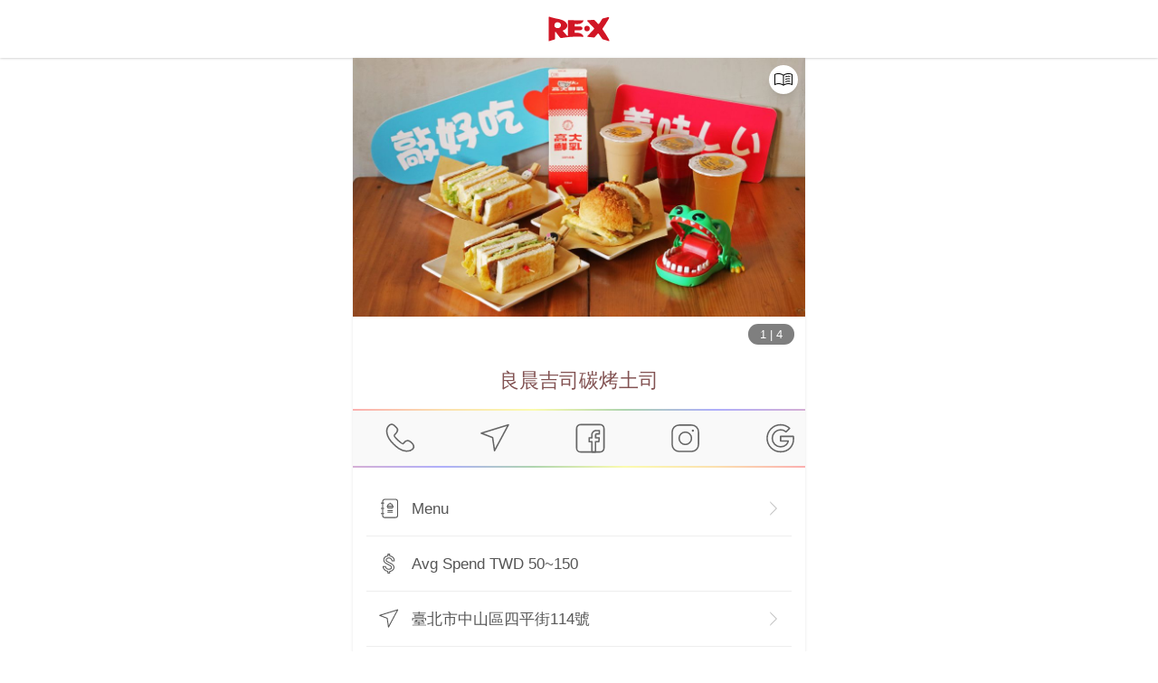

--- FILE ---
content_type: application/javascript; charset=UTF-8
request_url: https://myre.life/_nuxt/0b2f268.js
body_size: 9971
content:
(window.webpackJsonp=window.webpackJsonp||[]).push([[8],{496:function(t,e){t.exports=function(t){return t.webpackPolyfill||(t.deprecate=function(){},t.paths=[],t.children||(t.children=[]),Object.defineProperty(t,"loaded",{enumerable:!0,get:function(){return t.l}}),Object.defineProperty(t,"id",{enumerable:!0,get:function(){return t.i}}),t.webpackPolyfill=1),t}},640:function(t,e,n){"use strict";function i(t,e){if(null==t)return{};var n,i,r=function(t,e){if(null==t)return{};var n={};for(var i in t)if({}.hasOwnProperty.call(t,i)){if(-1!==e.indexOf(i))continue;n[i]=t[i]}return n}(t,e);if(Object.getOwnPropertySymbols){var o=Object.getOwnPropertySymbols(t);for(i=0;i<o.length;i++)n=o[i],-1===e.indexOf(n)&&{}.propertyIsEnumerable.call(t,n)&&(r[n]=t[n])}return r}n.d(e,"a",(function(){return i}))},716:function(t,e,n){var i=n(963);i.__esModule&&(i=i.default),"string"==typeof i&&(i=[[t.i,i,""]]),i.locals&&(t.exports=i.locals);(0,n(51).default)("222daba9",i,!0,{sourceMap:!1})},765:function(t,e,n){"use strict";n.d(e,"a",(function(){return O}));n(37);var i=n(78),r=(n(108),n(52),n(10),n(20),n(89),{methods:{handleMouseDown:function(t){this.isMouseDown=!0,-1!==t.type.indexOf("touch")&&(this.dragStartX=t.touches[0].clientX,this.dragStartY=t.touches[0].clientY),-1!==t.type.indexOf("mouse")&&(this.dragStartX=t.clientX,this.dragStartY=t.clientY)},handleMouseMove:function(t){var e,n;-1!==t.type.indexOf("touch")&&(e=t.touches[0].clientX,n=t.touches[0].clientY),-1!==t.type.indexOf("mouse")&&(e=t.clientX,n=t.clientY),Math.abs(e-this.dragStartX)>3*Math.abs(n-this.dragStartY)&&(this.disableScroll(),this.dragDistance=e-this.dragStartX)},handleMouseUp:function(){this.isMouseDown=!1,this.enableScroll()},handleMouseOver:function(t){this.settings.autoplay&&("dot"===t&&this.settings.pauseOnDotsHover||"track"===t&&this.settings.pauseOnHover)&&(this.isAutoplayPaused=!0)},handleMouseOut:function(t){this.settings.autoplay&&("dot"===t&&this.settings.pauseOnDotsHover||"track"===t&&this.settings.pauseOnHover)&&(this.isAutoplayPaused=!1)}}}),o=(n(68),{methods:{getWidth:function(){if(this.isSSR)return!1;this.widthWindow=window.innerWidth||document.documentElement.clientWidth||document.body.clientWidth,this.widthContainer=this.$refs.list.clientWidth},htmlCollectionToArray:function(t){return Array.prototype.slice.call(t,0)}}}),s={methods:{clearAutoPlayPause:function(){clearTimeout(this.autoplayTimeout),this.autoplayRemaining=null},disableAutoPlay:function(){clearInterval(this.autoplayInterval),this.autoplayInterval=null},disableScroll:function(){document.ontouchmove=function(t){return t.preventDefault()}},enableScroll:function(){document.ontouchmove=function(){return!0}},restartAutoPlay:function(){this.disableAutoPlay(),this.toggleAutoPlay()},toggleAutoPlay:function(){var t=this,e=!this.settings.unagile&&this.settings.autoplay;!this.autoplayInterval&&e?this.autoplayInterval=setInterval((function(){document.hidden||(t.canGoToNext?t.goToNext():t.disableAutoPlay())}),this.settings.autoplaySpeed):this.disableAutoPlay()},toggleFade:function(){for(var t=!this.settings.unagile&&this.settings.fade,e=0;e<this.countSlides;e++)this.slides[e].style.transition=t?"opacity "+this.settings.timing+" "+this.settings.speed+"ms":"none",this.slides[e].style.transform=t?"translate(-".concat(e*this.widthSlide,"px)"):"none"}}};n(21),n(71),n(63),n(74),n(32),n(28),n(53),n(33),n(34);function a(t,e){var n="undefined"!=typeof Symbol&&t[Symbol.iterator]||t["@@iterator"];if(!n){if(Array.isArray(t)||(n=function(t,e){if(t){if("string"==typeof t)return u(t,e);var n={}.toString.call(t).slice(8,-1);return"Object"===n&&t.constructor&&(n=t.constructor.name),"Map"===n||"Set"===n?Array.from(t):"Arguments"===n||/^(?:Ui|I)nt(?:8|16|32)(?:Clamped)?Array$/.test(n)?u(t,e):void 0}}(t))||e&&t&&"number"==typeof t.length){n&&(t=n);var i=0,r=function(){};return{s:r,n:function(){return i>=t.length?{done:!0}:{done:!1,value:t[i++]}},e:function(t){throw t},f:r}}throw new TypeError("Invalid attempt to iterate non-iterable instance.\nIn order to be iterable, non-array objects must have a [Symbol.iterator]() method.")}var o,s=!0,a=!1;return{s:function(){n=n.call(t)},n:function(){var t=n.next();return s=t.done,t},e:function(t){a=!0,o=t},f:function(){try{s||null==n.return||n.return()}finally{if(a)throw o}}}}function u(t,e){(null==e||e>t.length)&&(e=t.length);for(var n=0,i=Array(e);n<e;n++)i[n]=t[n];return i}var l={methods:{prepareSlides:function(){this.slides=this.htmlCollectionToArray(this.$refs.slides.children),this.slidesCloned&&(this.slidesClonedBefore=this.htmlCollectionToArray(this.$refs.slidesClonedBefore.children),this.slidesClonedAfter=this.htmlCollectionToArray(this.$refs.slidesClonedAfter.children));var t,e=a(this.slidesAll);try{for(e.s();!(t=e.n()).done;){t.value.classList.add("agile__slide")}}catch(t){e.e(t)}finally{e.f()}},prepareSlidesClasses:function(){var t=this;if(null===this.currentSlide)return!1;for(var e=0;e<this.countSlides;e++)this.slides[e].classList.remove("agile__slide--active"),this.slides[e].classList.remove("agile__slide--current");setTimeout((function(){return t.slides[t.currentSlide].classList.add("agile__slide--active")}),this.changeDelay);var n=this.slidesCloned?this.countSlides+this.currentSlide:this.currentSlide;this.centerMode&&(n-=Math.floor(this.settings.slidesToShow/2)-+(this.settings.slidesToShow%2==0));for(var i=Math.max(n,0);i<Math.min(n+this.settings.slidesToShow,this.countSlides);i++)this.slidesAll[i].classList.add("agile__slide--current")},prepareCarousel:function(){this.settings.unagile?this.translateX=0:(null===this.currentSlide&&this.countSlides&&(this.currentSlide=this.settings.initialSlide),this.currentSlide>this.countSlides&&(this.currentSlide=this.countSlides-1),this.goTo(this.currentSlide,!1,!1))}}};var c=n(8),f=n(640),d=(n(19),n(199),n(29),n(30),n(22),n(960)),h=n.n(d),p=["options"],g=["responsive"];function v(t,e){var n=Object.keys(t);if(Object.getOwnPropertySymbols){var i=Object.getOwnPropertySymbols(t);e&&(i=i.filter((function(e){return Object.getOwnPropertyDescriptor(t,e).enumerable}))),n.push.apply(n,i)}return n}function y(t){for(var e=1;e<arguments.length;e++){var n=null!=arguments[e]?arguments[e]:{};e%2?v(Object(n),!0).forEach((function(e){Object(c.a)(t,e,n[e])})):Object.getOwnPropertyDescriptors?Object.defineProperties(t,Object.getOwnPropertyDescriptors(n)):v(Object(n)).forEach((function(e){Object.defineProperty(t,e,Object.getOwnPropertyDescriptor(n,e))}))}return t}var _={props:{asNavFor:{type:Array,default:function(){return[]}},autoplay:{type:Boolean,default:!1},autoplaySpeed:{type:Number,default:3e3},centerMode:{type:Boolean,default:!1},centerPadding:{type:String,default:"15%"},changeDelay:{type:Number,default:0},dots:{type:Boolean,default:!0},fade:{type:Boolean,default:!1},infinite:{type:Boolean,default:!0},initialSlide:{type:Number,default:0},mobileFirst:{type:Boolean,default:!0},navButtons:{type:Boolean,default:!0},options:{type:Object,default:function(){return null}},pauseOnDotsHover:{type:Boolean,default:!1},pauseOnHover:{type:Boolean,default:!0},responsive:{type:Array,default:function(){return null}},rtl:{type:Boolean,default:!1},slidesToScroll:{type:Number,default:1},slidesToShow:{type:Number,default:1},speed:{type:Number,default:300},swipeDistance:{type:Number,default:50},throttleDelay:{type:Number,default:500},timing:{type:String,default:"ease",validator:function(t){return-1!==["ease","linear","ease-in","ease-out","ease-in-out"].indexOf(t)}},unagile:{type:Boolean,default:!1}},computed:{initialSettings:function(){var t=this.$props,e=t.options,n=Object(f.a)(t,p);return e&&(n=y(y({},n),e)),n.responsive&&(n.responsive=h()(n.responsive,"breakpoint")),n},settings:function(){var t=this,e=this.initialSettings,n=e.responsive,i=Object(f.a)(e,g);return n&&n.forEach((function(e){if(i.mobileFirst?e.breakpoint<t.widthWindow:e.breakpoint>t.widthWindow)for(var n in e.settings)i[n]=e.settings[n]})),i}}},b=n(961),m=n.n(b),w={name:"Agile",mixins:[r,o,s,l,_,{created:function(){this.goTo=m()(this.goTo,this.throttleDelay),this.getWidth=m()(this.getWidth,500)}},{watch:{currentBreakpoint:function(){this.$emit("breakpoint",{breakpoint:this.currentBreakpoint})},currentSlide:function(){this.prepareSlidesClasses(),this.autoplayStartTimestamp=this.settings.autoplay?+new Date:null,this.$emit("after-change",{currentSlide:this.currentSlide})},dragDistance:function(){if(this.isMouseDown){var t=this.settings.rtl,e=this.dragDistance*(t?-1:1);e>this.swipeDistance&&this.canGoToPrev&&(this.goToPrev(),this.handleMouseUp()),e<-1*this.swipeDistance&&this.canGoToNext&&(this.goToNext(),this.handleMouseUp())}},isAutoplayPaused:function(t){var e=this;t?(this.remaining=this.settings.autoplaySpeed-(+new Date-this.autoplayStartTimestamp),this.disableAutoPlay(),this.clearAutoPlayPause()):this.autoplayTimeout=setTimeout((function(){e.clearAutoPlayPause(),e.goToNext(),e.toggleAutoPlay()}),this.remaining)},"settings.autoplay":function(){this.toggleAutoPlay()},"settings.fade":function(){this.toggleFade()},"settings.unagile":function(){},widthSlide:function(){for(var t=0;t<this.countSlidesAll;t++)this.slidesAll[t].style.width="".concat(this.widthSlide).concat("auto"!==this.widthSlide?"px":"")},widthWindow:function(t,e){e&&(this.prepareCarousel(),this.toggleFade())}}}],data:function(){return{autoplayInterval:null,autoplayRemaining:null,autoplayStartTimestamp:null,autoplayTimeout:null,currentSlide:null,dragDistance:0,dragStartX:0,dragStartY:0,isAutoplayPaused:!1,isMouseDown:!1,slides:[],slidesClonedAfter:[],slidesClonedBefore:[],isSSR:"undefined"==typeof window,transitionDelay:0,translateX:0,widthWindow:0,widthContainer:0}},computed:{breakpoints:function(){return this.initialSettings.responsive?this.initialSettings.responsive.map((function(t){return t.breakpoint})):[]},canGoToPrev:function(){return this.settings.infinite||this.currentSlide>0},canGoToNext:function(){return this.settings.infinite||this.currentSlide<this.countSlides-1},countSlides:function(){return this.isSSR?this.htmlCollectionToArray(this.$slots.default).length:this.slides.length},countSlidesAll:function(){return this.slidesAll.length},currentBreakpoint:function(){var t=this,e=this.breakpoints.map((function(t){return t})).reverse();return this.initialSettings.mobileFirst?e.find((function(e){return e<t.widthWindow}))||0:e.find((function(e){return e>t.widthWindow}))||null},marginX:function(){if(this.settings.unagile)return 0;var t=this.slidesCloned?this.countSlides*this.widthSlide:0;return this.settings.centerMode&&(t-=(Math.floor(this.settings.slidesToShow/2)-+(this.settings.slidesToShow%2==0))*this.widthSlide),this.settings.rtl?t:-1*t},slidesCloned:function(){return!this.settings.unagile&&!this.settings.fade&&this.settings.infinite},slidesAll:function(){return this.slidesCloned?[].concat(Object(i.a)(this.slidesClonedBefore),Object(i.a)(this.slides),Object(i.a)(this.slidesClonedAfter)):this.slides},widthSlide:function(){return this.settings.unagile?"auto":this.widthContainer/this.settings.slidesToShow}},mounted:function(){window.addEventListener("resize",this.getWidth),this.$refs.track.addEventListener("touchstart",this.handleMouseDown),this.$refs.track.addEventListener("touchend",this.handleMouseUp),this.$refs.track.addEventListener("touchmove",this.handleMouseMove),this.$refs.track.addEventListener("mousedown",this.handleMouseDown),this.$refs.track.addEventListener("mouseup",this.handleMouseUp),this.$refs.track.addEventListener("mousemove",this.handleMouseMove),this.isSSR=!1,this.reload()},beforeDestroy:function(){window.removeEventListener("resize",this.getWidth),this.$refs.track.removeEventListener("touchstart",this.handleMouseDown),this.$refs.track.removeEventListener("touchend",this.handleMouseUp),this.$refs.track.removeEventListener("touchmove",this.handleMouseMove),this.$refs.track.removeEventListener("mousedown",this.handleMouseDown),this.$refs.track.removeEventListener("mouseup",this.handleMouseUp),this.$refs.track.removeEventListener("mousemove",this.handleMouseMove),this.disableAutoPlay()},methods:{getCurrentBreakpoint:function(){return this.currentBreakpoint},getCurrentSettings:function(){return this.settings},getCurrentSlide:function(){return this.currentSlide},getInitialSettings:function(){return this.initialSettings},goTo:function(t){var e=this,n=!(arguments.length>1&&void 0!==arguments[1])||arguments[1],i=arguments.length>2&&void 0!==arguments[2]&&arguments[2];if(this.settings.unagile)return!1;i||this.settings.asNavFor.forEach((function(e){e&&e.goTo(t,n,!0)}));var r=t;n&&(this.settings.infinite&&t<0?r=this.countSlides-1:t>=this.countSlides&&(r=0),this.$emit("before-change",{currentSlide:this.currentSlide,nextSlide:r}),this.currentSlide=r,t!==r&&setTimeout((function(){e.goTo(r,!1)}),this.settings.speed));var o=this.settings.fade?0:t*this.widthSlide*this.settings.slidesToScroll;this.transitionDelay=n?this.speed:0,(this.infinite||this.currentSlide+this.slidesToShow<=this.countSlides)&&(this.translateX=this.settings.rtl?o:-1*o)},goToNext:function(){this.canGoToNext&&this.goTo(this.currentSlide+1)},goToPrev:function(){this.canGoToPrev&&this.goTo(this.currentSlide-1)},reload:function(){this.getWidth(),this.prepareSlides(),this.prepareCarousel(),this.toggleFade(),this.toggleAutoPlay()}}},S=w,j=(n(962),n(27)),O=Object(j.a)(S,(function(){var t=this,e=t._self._c;return e("div",{staticClass:"agile",class:{"agile--ssr":t.isSSR,"agile--auto-play":t.settings.autoplay,"agile--disabled":t.settings.unagile,"agile--fade":t.settings.fade&&!t.settings.unagile,"agile--rtl":t.settings.rtl,"agile--no-nav-buttons":!t.settings.navButtons},on:{touchstart:function(){}}},[e("div",{ref:"list",staticClass:"agile__list"},[e("div",{ref:"track",staticClass:"agile__track",style:{transform:"translate(".concat(t.translateX+t.marginX,"px)"),transition:"transform ".concat(t.settings.timing," ").concat(t.transitionDelay,"ms")},on:{mouseover:function(e){return t.handleMouseOver("track")},mouseout:function(e){return t.handleMouseOut("track")}}},[e("div",{directives:[{name:"show",rawName:"v-show",value:t.slidesCloned,expression:"slidesCloned"}],ref:"slidesClonedBefore",staticClass:"agile__slides agile__slides--cloned"},[t._t("default")],2),t._v(" "),e("div",{ref:"slides",staticClass:"agile__slides agile__slides--regular"},[t._t("default")],2),t._v(" "),e("div",{directives:[{name:"show",rawName:"v-show",value:t.slidesCloned,expression:"slidesCloned"}],ref:"slidesClonedAfter",staticClass:"agile__slides agile__slides--cloned"},[t._t("default")],2)])]),t._v(" "),t.$slots.caption?e("div",{staticClass:"agile__caption"},[t._t("caption")],2):t._e(),t._v(" "),t.settings.unagile||!t.settings.navButtons&&!t.settings.dots?t._e():e("div",{staticClass:"agile__actions"},[t.settings.navButtons&&!t.settings.unagile?e("button",{ref:"prevButton",staticClass:"agile__nav-button agile__nav-button--prev",attrs:{disabled:!t.canGoToPrev,type:"button"},on:{click:function(e){t.goToPrev(),t.restartAutoPlay()}}},[t._t("prevButton",(function(){return[t._v("\n\t\t\t\t←\n\t\t\t")]}))],2):t._e(),t._v(" "),t.settings.dots&&!t.settings.unagile?e("ul",{ref:"dots",staticClass:"agile__dots"},t._l(t.countSlides,(function(n){return e("li",{key:n,staticClass:"agile__dot",class:{"agile__dot--current":n-1===t.currentSlide},on:{mouseover:function(e){return t.handleMouseOver("dot")},mouseout:function(e){return t.handleMouseOut("dot")}}},[e("button",{attrs:{type:"button"},on:{click:function(e){t.goTo(n-1),t.restartAutoPlay()}}},[t._v("\n\t\t\t\t\t"+t._s(n)+"\n\t\t\t\t")])])})),0):t._e(),t._v(" "),t.settings.navButtons&&!t.settings.unagile?e("button",{ref:"nextButton",staticClass:"agile__nav-button agile__nav-button--next",attrs:{disabled:!t.canGoToNext,type:"button"},on:{click:function(e){t.goToNext(),t.restartAutoPlay()}}},[t._t("nextButton",(function(){return[t._v("\n\t\t\t\t→\n\t\t\t")]}))],2):t._e()])])}),[],!1,null,null,null).exports},960:function(t,e,n){(function(t,n){var i="__lodash_hash_undefined__",r=9007199254740991,o="[object Arguments]",s="[object Array]",a="[object Boolean]",u="[object Date]",l="[object Error]",c="[object Function]",f="[object Map]",d="[object Number]",h="[object Object]",p="[object Promise]",g="[object RegExp]",v="[object Set]",y="[object String]",_="[object Symbol]",b="[object WeakMap]",m="[object ArrayBuffer]",w="[object DataView]",S=/\.|\[(?:[^[\]]*|(["'])(?:(?!\1)[^\\]|\\.)*?\1)\]/,j=/^\w*$/,O=/^\./,A=/[^.[\]]+|\[(?:(-?\d+(?:\.\d+)?)|(["'])((?:(?!\2)[^\\]|\\.)*?)\2)\]|(?=(?:\.|\[\])(?:\.|\[\]|$))/g,x=/\\(\\)?/g,T=/^\[object .+?Constructor\]$/,k=/^(?:0|[1-9]\d*)$/,P={};P["[object Float32Array]"]=P["[object Float64Array]"]=P["[object Int8Array]"]=P["[object Int16Array]"]=P["[object Int32Array]"]=P["[object Uint8Array]"]=P["[object Uint8ClampedArray]"]=P["[object Uint16Array]"]=P["[object Uint32Array]"]=!0,P[o]=P[s]=P[m]=P[a]=P[w]=P[u]=P[l]=P[c]=P[f]=P[d]=P[h]=P[g]=P[v]=P[y]=P[b]=!1;var C="object"==typeof t&&t&&t.Object===Object&&t,M="object"==typeof self&&self&&self.Object===Object&&self,D=C||M||Function("return this")(),$=e&&!e.nodeType&&e,B=$&&"object"==typeof n&&n&&!n.nodeType&&n,E=B&&B.exports===$&&C.process,N=function(){try{return E&&E.binding("util")}catch(t){}}(),L=N&&N.isTypedArray;function W(t,e){for(var n=-1,i=t?t.length:0,r=Array(i);++n<i;)r[n]=e(t[n],n,t);return r}function I(t,e){for(var n=-1,i=t?t.length:0;++n<i;)if(e(t[n],n,t))return!0;return!1}function F(t){return function(e){return t(e)}}function X(t){var e=!1;if(null!=t&&"function"!=typeof t.toString)try{e=!!(t+"")}catch(t){}return e}function U(t){var e=-1,n=Array(t.size);return t.forEach((function(t,i){n[++e]=[i,t]})),n}function z(t){var e=-1,n=Array(t.size);return t.forEach((function(t){n[++e]=t})),n}var G,R,Y,H=Array.prototype,J=Function.prototype,V=Object.prototype,q=D["__core-js_shared__"],K=(G=/[^.]+$/.exec(q&&q.keys&&q.keys.IE_PROTO||""))?"Symbol(src)_1."+G:"",Q=J.toString,Z=V.hasOwnProperty,tt=V.toString,et=RegExp("^"+Q.call(Z).replace(/[\\^$.*+?()[\]{}|]/g,"\\$&").replace(/hasOwnProperty|(function).*?(?=\\\()| for .+?(?=\\\])/g,"$1.*?")+"$"),nt=D.Symbol,it=D.Uint8Array,rt=V.propertyIsEnumerable,ot=H.splice,st=(R=Object.keys,Y=Object,function(t){return R(Y(t))}),at=zt(D,"DataView"),ut=zt(D,"Map"),lt=zt(D,"Promise"),ct=zt(D,"Set"),ft=zt(D,"WeakMap"),dt=zt(Object,"create"),ht=Kt(at),pt=Kt(ut),gt=Kt(lt),vt=Kt(ct),yt=Kt(ft),_t=nt?nt.prototype:void 0,bt=_t?_t.valueOf:void 0,mt=_t?_t.toString:void 0;function wt(t){var e=-1,n=t?t.length:0;for(this.clear();++e<n;){var i=t[e];this.set(i[0],i[1])}}function St(t){var e=-1,n=t?t.length:0;for(this.clear();++e<n;){var i=t[e];this.set(i[0],i[1])}}function jt(t){var e=-1,n=t?t.length:0;for(this.clear();++e<n;){var i=t[e];this.set(i[0],i[1])}}function Ot(t){var e=-1,n=t?t.length:0;for(this.__data__=new jt;++e<n;)this.add(t[e])}function At(t){this.__data__=new St(t)}function xt(t,e){var n=ee(t)||te(t)?function(t,e){for(var n=-1,i=Array(t);++n<t;)i[n]=e(n);return i}(t.length,String):[],i=n.length,r=!!i;for(var o in t)!e&&!Z.call(t,o)||r&&("length"==o||Rt(o,i))||n.push(o);return n}function Tt(t,e){for(var n=t.length;n--;)if(Zt(t[n][0],e))return n;return-1}wt.prototype.clear=function(){this.__data__=dt?dt(null):{}},wt.prototype.delete=function(t){return this.has(t)&&delete this.__data__[t]},wt.prototype.get=function(t){var e=this.__data__;if(dt){var n=e[t];return n===i?void 0:n}return Z.call(e,t)?e[t]:void 0},wt.prototype.has=function(t){var e=this.__data__;return dt?void 0!==e[t]:Z.call(e,t)},wt.prototype.set=function(t,e){return this.__data__[t]=dt&&void 0===e?i:e,this},St.prototype.clear=function(){this.__data__=[]},St.prototype.delete=function(t){var e=this.__data__,n=Tt(e,t);return!(n<0)&&(n==e.length-1?e.pop():ot.call(e,n,1),!0)},St.prototype.get=function(t){var e=this.__data__,n=Tt(e,t);return n<0?void 0:e[n][1]},St.prototype.has=function(t){return Tt(this.__data__,t)>-1},St.prototype.set=function(t,e){var n=this.__data__,i=Tt(n,t);return i<0?n.push([t,e]):n[i][1]=e,this},jt.prototype.clear=function(){this.__data__={hash:new wt,map:new(ut||St),string:new wt}},jt.prototype.delete=function(t){return Ut(this,t).delete(t)},jt.prototype.get=function(t){return Ut(this,t).get(t)},jt.prototype.has=function(t){return Ut(this,t).has(t)},jt.prototype.set=function(t,e){return Ut(this,t).set(t,e),this},Ot.prototype.add=Ot.prototype.push=function(t){return this.__data__.set(t,i),this},Ot.prototype.has=function(t){return this.__data__.has(t)},At.prototype.clear=function(){this.__data__=new St},At.prototype.delete=function(t){return this.__data__.delete(t)},At.prototype.get=function(t){return this.__data__.get(t)},At.prototype.has=function(t){return this.__data__.has(t)},At.prototype.set=function(t,e){var n=this.__data__;if(n instanceof St){var i=n.__data__;if(!ut||i.length<199)return i.push([t,e]),this;n=this.__data__=new jt(i)}return n.set(t,e),this};var kt,Pt,Ct=(kt=function(t,e){return t&&Mt(t,e,le)},function(t,e){if(null==t)return t;if(!ne(t))return kt(t,e);for(var n=t.length,i=Pt?n:-1,r=Object(t);(Pt?i--:++i<n)&&!1!==e(r[i],i,r););return t}),Mt=function(t){return function(e,n,i){for(var r=-1,o=Object(e),s=i(e),a=s.length;a--;){var u=s[t?a:++r];if(!1===n(o[u],u,o))break}return e}}();function Dt(t,e){for(var n=0,i=(e=Yt(e,t)?[e]:It(e)).length;null!=t&&n<i;)t=t[qt(e[n++])];return n&&n==i?t:void 0}function $t(t,e){return null!=t&&e in Object(t)}function Bt(t,e,n,i,r){return t===e||(null==t||null==e||!oe(t)&&!se(e)?t!=t&&e!=e:function(t,e,n,i,r,c){var p=ee(t),b=ee(e),S=s,j=s;p||(S=(S=Gt(t))==o?h:S);b||(j=(j=Gt(e))==o?h:j);var O=S==h&&!X(t),A=j==h&&!X(e),x=S==j;if(x&&!O)return c||(c=new At),p||ue(t)?Xt(t,e,n,i,r,c):function(t,e,n,i,r,o,s){switch(n){case w:if(t.byteLength!=e.byteLength||t.byteOffset!=e.byteOffset)return!1;t=t.buffer,e=e.buffer;case m:return!(t.byteLength!=e.byteLength||!i(new it(t),new it(e)));case a:case u:case d:return Zt(+t,+e);case l:return t.name==e.name&&t.message==e.message;case g:case y:return t==e+"";case f:var c=U;case v:var h=2&o;if(c||(c=z),t.size!=e.size&&!h)return!1;var p=s.get(t);if(p)return p==e;o|=1,s.set(t,e);var b=Xt(c(t),c(e),i,r,o,s);return s.delete(t),b;case _:if(bt)return bt.call(t)==bt.call(e)}return!1}(t,e,S,n,i,r,c);if(!(2&r)){var T=O&&Z.call(t,"__wrapped__"),k=A&&Z.call(e,"__wrapped__");if(T||k){var P=T?t.value():t,C=k?e.value():e;return c||(c=new At),n(P,C,i,r,c)}}if(!x)return!1;return c||(c=new At),function(t,e,n,i,r,o){var s=2&r,a=le(t),u=a.length,l=le(e),c=l.length;if(u!=c&&!s)return!1;var f=u;for(;f--;){var d=a[f];if(!(s?d in e:Z.call(e,d)))return!1}var h=o.get(t);if(h&&o.get(e))return h==e;var p=!0;o.set(t,e),o.set(e,t);var g=s;for(;++f<u;){var v=t[d=a[f]],y=e[d];if(i)var _=s?i(y,v,d,e,t,o):i(v,y,d,t,e,o);if(!(void 0===_?v===y||n(v,y,i,r,o):_)){p=!1;break}g||(g="constructor"==d)}if(p&&!g){var b=t.constructor,m=e.constructor;b==m||!("constructor"in t)||!("constructor"in e)||"function"==typeof b&&b instanceof b&&"function"==typeof m&&m instanceof m||(p=!1)}return o.delete(t),o.delete(e),p}(t,e,n,i,r,c)}(t,e,Bt,n,i,r))}function Et(t){return!(!oe(t)||function(t){return!!K&&K in t}(t))&&(ie(t)||X(t)?et:T).test(Kt(t))}function Nt(t){return"function"==typeof t?t:null==t?ce:"object"==typeof t?ee(t)?function(t,e){if(Yt(t)&&Ht(e))return Jt(qt(t),e);return function(n){var i=function(t,e,n){var i=null==t?void 0:Dt(t,e);return void 0===i?n:i}(n,t);return void 0===i&&i===e?function(t,e){return null!=t&&function(t,e,n){e=Yt(e,t)?[e]:It(e);var i,r=-1,o=e.length;for(;++r<o;){var s=qt(e[r]);if(!(i=null!=t&&n(t,s)))break;t=t[s]}if(i)return i;o=t?t.length:0;return!!o&&re(o)&&Rt(s,o)&&(ee(t)||te(t))}(t,e,$t)}(n,t):Bt(e,i,void 0,3)}}(t[0],t[1]):function(t){var e=function(t){var e=le(t),n=e.length;for(;n--;){var i=e[n],r=t[i];e[n]=[i,r,Ht(r)]}return e}(t);if(1==e.length&&e[0][2])return Jt(e[0][0],e[0][1]);return function(n){return n===t||function(t,e,n,i){var r=n.length,o=r,s=!i;if(null==t)return!o;for(t=Object(t);r--;){var a=n[r];if(s&&a[2]?a[1]!==t[a[0]]:!(a[0]in t))return!1}for(;++r<o;){var u=(a=n[r])[0],l=t[u],c=a[1];if(s&&a[2]){if(void 0===l&&!(u in t))return!1}else{var f=new At;if(i)var d=i(l,c,u,t,e,f);if(!(void 0===d?Bt(c,l,i,3,f):d))return!1}}return!0}(n,t,e)}}(t):Yt(e=t)?(n=qt(e),function(t){return null==t?void 0:t[n]}):function(t){return function(e){return Dt(e,t)}}(e);var e,n}function Lt(t){if(n=(e=t)&&e.constructor,i="function"==typeof n&&n.prototype||V,e!==i)return st(t);var e,n,i,r=[];for(var o in Object(t))Z.call(t,o)&&"constructor"!=o&&r.push(o);return r}function Wt(t,e,n){var i=-1;e=W(e.length?e:[ce],F(Nt));var r=function(t,e){var n=-1,i=ne(t)?Array(t.length):[];return Ct(t,(function(t,r,o){i[++n]=e(t,r,o)})),i}(t,(function(t,n,r){return{criteria:W(e,(function(e){return e(t)})),index:++i,value:t}}));return function(t,e){var n=t.length;for(t.sort(e);n--;)t[n]=t[n].value;return t}(r,(function(t,e){return function(t,e,n){var i=-1,r=t.criteria,o=e.criteria,s=r.length,a=n.length;for(;++i<s;){var u=Ft(r[i],o[i]);if(u)return i>=a?u:u*("desc"==n[i]?-1:1)}return t.index-e.index}(t,e,n)}))}function It(t){return ee(t)?t:Vt(t)}function Ft(t,e){if(t!==e){var n=void 0!==t,i=null===t,r=t==t,o=ae(t),s=void 0!==e,a=null===e,u=e==e,l=ae(e);if(!a&&!l&&!o&&t>e||o&&s&&u&&!a&&!l||i&&s&&u||!n&&u||!r)return 1;if(!i&&!o&&!l&&t<e||l&&n&&r&&!i&&!o||a&&n&&r||!s&&r||!u)return-1}return 0}function Xt(t,e,n,i,r,o){var s=2&r,a=t.length,u=e.length;if(a!=u&&!(s&&u>a))return!1;var l=o.get(t);if(l&&o.get(e))return l==e;var c=-1,f=!0,d=1&r?new Ot:void 0;for(o.set(t,e),o.set(e,t);++c<a;){var h=t[c],p=e[c];if(i)var g=s?i(p,h,c,e,t,o):i(h,p,c,t,e,o);if(void 0!==g){if(g)continue;f=!1;break}if(d){if(!I(e,(function(t,e){if(!d.has(e)&&(h===t||n(h,t,i,r,o)))return d.add(e)}))){f=!1;break}}else if(h!==p&&!n(h,p,i,r,o)){f=!1;break}}return o.delete(t),o.delete(e),f}function Ut(t,e){var n,i,r=t.__data__;return("string"==(i=typeof(n=e))||"number"==i||"symbol"==i||"boolean"==i?"__proto__"!==n:null===n)?r["string"==typeof e?"string":"hash"]:r.map}function zt(t,e){var n=function(t,e){return null==t?void 0:t[e]}(t,e);return Et(n)?n:void 0}var Gt=function(t){return tt.call(t)};function Rt(t,e){return!!(e=null==e?r:e)&&("number"==typeof t||k.test(t))&&t>-1&&t%1==0&&t<e}function Yt(t,e){if(ee(t))return!1;var n=typeof t;return!("number"!=n&&"symbol"!=n&&"boolean"!=n&&null!=t&&!ae(t))||(j.test(t)||!S.test(t)||null!=e&&t in Object(e))}function Ht(t){return t==t&&!oe(t)}function Jt(t,e){return function(n){return null!=n&&(n[t]===e&&(void 0!==e||t in Object(n)))}}(at&&Gt(new at(new ArrayBuffer(1)))!=w||ut&&Gt(new ut)!=f||lt&&Gt(lt.resolve())!=p||ct&&Gt(new ct)!=v||ft&&Gt(new ft)!=b)&&(Gt=function(t){var e=tt.call(t),n=e==h?t.constructor:void 0,i=n?Kt(n):void 0;if(i)switch(i){case ht:return w;case pt:return f;case gt:return p;case vt:return v;case yt:return b}return e});var Vt=Qt((function(t){var e;t=null==(e=t)?"":function(t){if("string"==typeof t)return t;if(ae(t))return mt?mt.call(t):"";var e=t+"";return"0"==e&&1/t==-1/0?"-0":e}(e);var n=[];return O.test(t)&&n.push(""),t.replace(A,(function(t,e,i,r){n.push(i?r.replace(x,"$1"):e||t)})),n}));function qt(t){if("string"==typeof t||ae(t))return t;var e=t+"";return"0"==e&&1/t==-1/0?"-0":e}function Kt(t){if(null!=t){try{return Q.call(t)}catch(t){}try{return t+""}catch(t){}}return""}function Qt(t,e){if("function"!=typeof t||e&&"function"!=typeof e)throw new TypeError("Expected a function");var n=function(){var i=arguments,r=e?e.apply(this,i):i[0],o=n.cache;if(o.has(r))return o.get(r);var s=t.apply(this,i);return n.cache=o.set(r,s),s};return n.cache=new(Qt.Cache||jt),n}function Zt(t,e){return t===e||t!=t&&e!=e}function te(t){return function(t){return se(t)&&ne(t)}(t)&&Z.call(t,"callee")&&(!rt.call(t,"callee")||tt.call(t)==o)}Qt.Cache=jt;var ee=Array.isArray;function ne(t){return null!=t&&re(t.length)&&!ie(t)}function ie(t){var e=oe(t)?tt.call(t):"";return e==c||"[object GeneratorFunction]"==e}function re(t){return"number"==typeof t&&t>-1&&t%1==0&&t<=r}function oe(t){var e=typeof t;return!!t&&("object"==e||"function"==e)}function se(t){return!!t&&"object"==typeof t}function ae(t){return"symbol"==typeof t||se(t)&&tt.call(t)==_}var ue=L?F(L):function(t){return se(t)&&re(t.length)&&!!P[tt.call(t)]};function le(t){return ne(t)?xt(t):Lt(t)}function ce(t){return t}n.exports=function(t,e,n,i){return null==t?[]:(ee(e)||(e=null==e?[]:[e]),ee(n=i?void 0:n)||(n=null==n?[]:[n]),Wt(t,e,n))}}).call(this,n(69),n(496)(t))},961:function(t,e,n){(function(e){var n="Expected a function",i=/^\s+|\s+$/g,r=/^[-+]0x[0-9a-f]+$/i,o=/^0b[01]+$/i,s=/^0o[0-7]+$/i,a=parseInt,u="object"==typeof e&&e&&e.Object===Object&&e,l="object"==typeof self&&self&&self.Object===Object&&self,c=u||l||Function("return this")(),f=Object.prototype.toString,d=Math.max,h=Math.min,p=function(){return c.Date.now()};function g(t,e,i){var r,o,s,a,u,l,c=0,f=!1,g=!1,_=!0;if("function"!=typeof t)throw new TypeError(n);function b(e){var n=r,i=o;return r=o=void 0,c=e,a=t.apply(i,n)}function m(t){var n=t-l;return void 0===l||n>=e||n<0||g&&t-c>=s}function w(){var t=p();if(m(t))return S(t);u=setTimeout(w,function(t){var n=e-(t-l);return g?h(n,s-(t-c)):n}(t))}function S(t){return u=void 0,_&&r?b(t):(r=o=void 0,a)}function j(){var t=p(),n=m(t);if(r=arguments,o=this,l=t,n){if(void 0===u)return function(t){return c=t,u=setTimeout(w,e),f?b(t):a}(l);if(g)return u=setTimeout(w,e),b(l)}return void 0===u&&(u=setTimeout(w,e)),a}return e=y(e)||0,v(i)&&(f=!!i.leading,s=(g="maxWait"in i)?d(y(i.maxWait)||0,e):s,_="trailing"in i?!!i.trailing:_),j.cancel=function(){void 0!==u&&clearTimeout(u),c=0,r=l=o=u=void 0},j.flush=function(){return void 0===u?a:S(p())},j}function v(t){var e=typeof t;return!!t&&("object"==e||"function"==e)}function y(t){if("number"==typeof t)return t;if(function(t){return"symbol"==typeof t||function(t){return!!t&&"object"==typeof t}(t)&&"[object Symbol]"==f.call(t)}(t))return NaN;if(v(t)){var e="function"==typeof t.valueOf?t.valueOf():t;t=v(e)?e+"":e}if("string"!=typeof t)return 0===t?t:+t;t=t.replace(i,"");var n=o.test(t);return n||s.test(t)?a(t.slice(2),n?2:8):r.test(t)?NaN:+t}t.exports=function(t,e,i){var r=!0,o=!0;if("function"!=typeof t)throw new TypeError(n);return v(i)&&(r="leading"in i?!!i.leading:r,o="trailing"in i?!!i.trailing:o),g(t,e,{leading:r,maxWait:e,trailing:o})}}).call(this,n(69))},962:function(t,e,n){"use strict";n(716)},963:function(t,e,n){var i=n(50)((function(t){return t[1]}));i.push([t.i,".agile{position:relative}.agile--ssr .agile__slides--cloned{display:none}.agile--ssr .agile__slides>*{overflow:hidden;width:0}.agile--ssr .agile__slides>:first-child{width:100%}.agile--rtl .agile__actions,.agile--rtl .agile__dots,.agile--rtl .agile__slides,.agile--rtl .agile__track{flex-direction:row-reverse}.agile :active,.agile :focus,.agile:active,.agile:focus{outline:none}.agile__list{display:block;overflow:hidden;position:relative;width:100%}.agile__track{display:flex;flex-direction:row;flex-wrap:nowrap}.agile__actions{display:flex;justify-content:space-between}.agile--no-nav-buttons .agile__actions{justify-content:center}.agile__slides{align-items:center;display:flex;flex-direction:row;flex-grow:1;flex-shrink:1;flex-wrap:nowrap;justify-content:flex-start}.agile--disabled .agile__slides{display:block;width:100%}.agile__slide{display:block;flex-grow:1;flex-shrink:0}.agile__slide,.agile__slide *{-webkit-user-drag:none}.agile--fade .agile__slide{opacity:0;position:relative;z-index:0}.agile--fade .agile__slide--active{opacity:1;z-index:2}.agile--fade .agile__slide--expiring{opacity:1;transition-duration:0s;z-index:1}.agile__nav-button[disabled]{cursor:default}.agile__dots{align-items:center;display:flex;list-style:none;padding:0;white-space:nowrap}.agile__dot button{cursor:pointer;display:block;font-size:0;line-height:0}",""]),i.locals={},t.exports=i}}]);